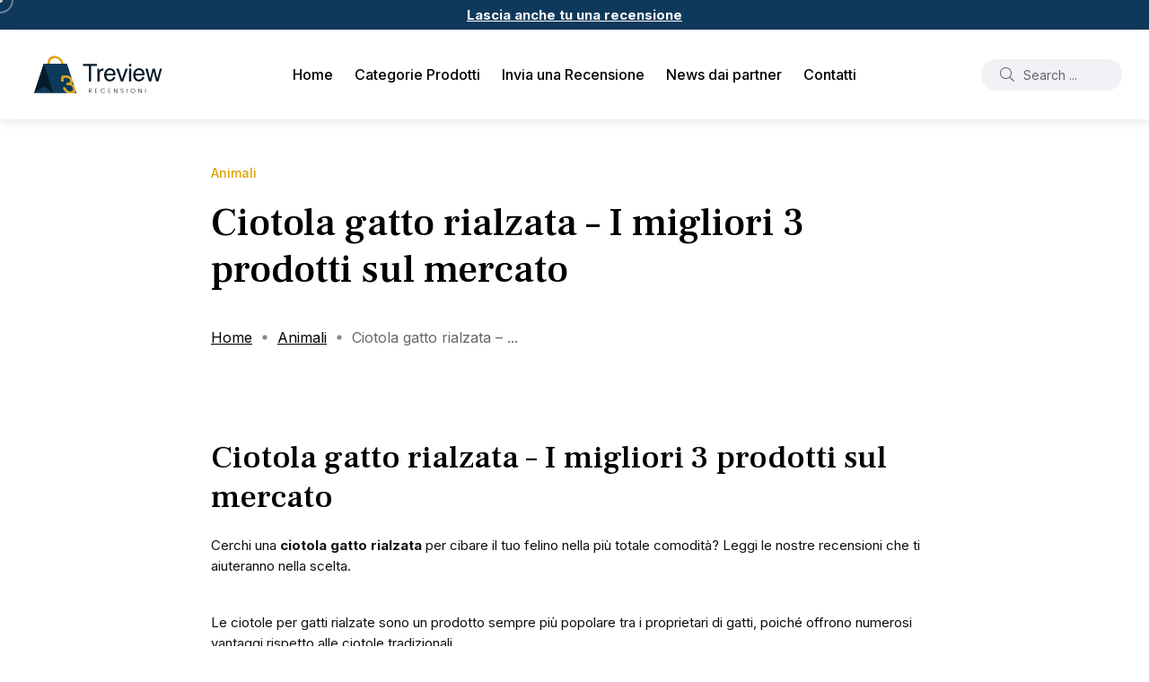

--- FILE ---
content_type: text/html; charset=UTF-8
request_url: https://treview.it/ciotola-gatto-rialzata-i-migliori-3-prodotti-sul-mercato/
body_size: 17003
content:
<!doctype html>
<html lang="it-IT">
<head>
    <meta charset="UTF-8">
    <meta name="viewport" content="width=device-width, initial-scale=1">
    <link rel="profile" href="https://gmpg.org/xfn/11">
    <meta name='robots' content='index, follow, max-image-preview:large, max-snippet:-1, max-video-preview:-1' />
<noscript><style>#backto-top{display:none;}</style></noscript>
	<!-- This site is optimized with the Yoast SEO plugin v26.5 - https://yoast.com/wordpress/plugins/seo/ -->
	<title>Ciotola gatto rialzata - I migliori 3 prodotti sul mercato</title>
	<meta name="description" content="Cerchi una ciotola gatto rialzata per cibare il tuo felino nella più totale comodità? Leggi le nostre recensioni per scegliere al meglio" />
	<link rel="canonical" href="https://treview.it/ciotola-gatto-rialzata-i-migliori-3-prodotti-sul-mercato/" />
	<meta property="og:locale" content="it_IT" />
	<meta property="og:type" content="article" />
	<meta property="og:title" content="Ciotola gatto rialzata - I migliori 3 prodotti sul mercato" />
	<meta property="og:description" content="Cerchi una ciotola gatto rialzata per cibare il tuo felino nella più totale comodità? Leggi le nostre recensioni per scegliere al meglio" />
	<meta property="og:url" content="https://treview.it/ciotola-gatto-rialzata-i-migliori-3-prodotti-sul-mercato/" />
	<meta property="og:site_name" content="Treview - Recensione prodotti" />
	<meta property="article:published_time" content="2023-03-20T20:42:29+00:00" />
	<meta property="og:image" content="https://treview.it/wp-content/uploads/2023/03/Ciotola-gatto-rialzata.jpg" />
	<meta property="og:image:width" content="1500" />
	<meta property="og:image:height" content="1335" />
	<meta property="og:image:type" content="image/jpeg" />
	<meta name="author" content="admin" />
	<meta name="twitter:card" content="summary_large_image" />
	<meta name="twitter:label1" content="Scritto da" />
	<meta name="twitter:data1" content="" />
	<meta name="twitter:label2" content="Tempo di lettura stimato" />
	<meta name="twitter:data2" content="8 minuti" />
	<script type="application/ld+json" class="yoast-schema-graph">{"@context":"https://schema.org","@graph":[{"@type":"Article","@id":"https://treview.it/ciotola-gatto-rialzata-i-migliori-3-prodotti-sul-mercato/#article","isPartOf":{"@id":"https://treview.it/ciotola-gatto-rialzata-i-migliori-3-prodotti-sul-mercato/"},"author":{"name":"admin","@id":"https://treview.it/#/schema/person/b4a057ce45e88dd5b698505fde4dd415"},"headline":"Ciotola gatto rialzata &#8211; I migliori 3 prodotti sul mercato","datePublished":"2023-03-20T20:42:29+00:00","mainEntityOfPage":{"@id":"https://treview.it/ciotola-gatto-rialzata-i-migliori-3-prodotti-sul-mercato/"},"wordCount":1189,"publisher":{"@id":"https://treview.it/#organization"},"image":{"@id":"https://treview.it/ciotola-gatto-rialzata-i-migliori-3-prodotti-sul-mercato/#primaryimage"},"thumbnailUrl":"https://treview.it/wp-content/uploads/2023/03/Ciotola-gatto-rialzata.jpg","articleSection":["Animali"],"inLanguage":"it-IT"},{"@type":"WebPage","@id":"https://treview.it/ciotola-gatto-rialzata-i-migliori-3-prodotti-sul-mercato/","url":"https://treview.it/ciotola-gatto-rialzata-i-migliori-3-prodotti-sul-mercato/","name":"Ciotola gatto rialzata - I migliori 3 prodotti sul mercato","isPartOf":{"@id":"https://treview.it/#website"},"primaryImageOfPage":{"@id":"https://treview.it/ciotola-gatto-rialzata-i-migliori-3-prodotti-sul-mercato/#primaryimage"},"image":{"@id":"https://treview.it/ciotola-gatto-rialzata-i-migliori-3-prodotti-sul-mercato/#primaryimage"},"thumbnailUrl":"https://treview.it/wp-content/uploads/2023/03/Ciotola-gatto-rialzata.jpg","datePublished":"2023-03-20T20:42:29+00:00","description":"Cerchi una ciotola gatto rialzata per cibare il tuo felino nella più totale comodità? Leggi le nostre recensioni per scegliere al meglio","breadcrumb":{"@id":"https://treview.it/ciotola-gatto-rialzata-i-migliori-3-prodotti-sul-mercato/#breadcrumb"},"inLanguage":"it-IT","potentialAction":[{"@type":"ReadAction","target":["https://treview.it/ciotola-gatto-rialzata-i-migliori-3-prodotti-sul-mercato/"]}]},{"@type":"ImageObject","inLanguage":"it-IT","@id":"https://treview.it/ciotola-gatto-rialzata-i-migliori-3-prodotti-sul-mercato/#primaryimage","url":"https://treview.it/wp-content/uploads/2023/03/Ciotola-gatto-rialzata.jpg","contentUrl":"https://treview.it/wp-content/uploads/2023/03/Ciotola-gatto-rialzata.jpg","width":1500,"height":1335,"caption":"Ciotola gatto rialzata"},{"@type":"BreadcrumbList","@id":"https://treview.it/ciotola-gatto-rialzata-i-migliori-3-prodotti-sul-mercato/#breadcrumb","itemListElement":[{"@type":"ListItem","position":1,"name":"Home","item":"https://treview.it/"},{"@type":"ListItem","position":2,"name":"Ciotola gatto rialzata &#8211; I migliori 3 prodotti sul mercato"}]},{"@type":"WebSite","@id":"https://treview.it/#website","url":"https://treview.it/","name":"Treview - Recensione prodotti","description":"3 recensioni per tutto","publisher":{"@id":"https://treview.it/#organization"},"alternateName":"3 recensioni per tutti i prodotti","potentialAction":[{"@type":"SearchAction","target":{"@type":"EntryPoint","urlTemplate":"https://treview.it/?s={search_term_string}"},"query-input":{"@type":"PropertyValueSpecification","valueRequired":true,"valueName":"search_term_string"}}],"inLanguage":"it-IT"},{"@type":"Organization","@id":"https://treview.it/#organization","name":"Treview - Recensione prodotti","alternateName":"3 recensioni per tutti i prodotti","url":"https://treview.it/","logo":{"@type":"ImageObject","inLanguage":"it-IT","@id":"https://treview.it/#/schema/logo/image/","url":"https://treview.it/wp-content/uploads/2022/12/trustpilot-vector-logo-03.svg","contentUrl":"https://treview.it/wp-content/uploads/2022/12/trustpilot-vector-logo-03.svg","width":989,"height":289,"caption":"Treview - Recensione prodotti"},"image":{"@id":"https://treview.it/#/schema/logo/image/"}},{"@type":"Person","@id":"https://treview.it/#/schema/person/b4a057ce45e88dd5b698505fde4dd415","name":"admin","image":{"@type":"ImageObject","inLanguage":"it-IT","@id":"https://treview.it/#/schema/person/image/","url":"https://secure.gravatar.com/avatar/06ceef20af5a9b4297ae470a7d5b0e7a76b6e54aa6a8bd1160429b436d992ebf?s=96&d=mm&r=g","contentUrl":"https://secure.gravatar.com/avatar/06ceef20af5a9b4297ae470a7d5b0e7a76b6e54aa6a8bd1160429b436d992ebf?s=96&d=mm&r=g","caption":"admin"},"sameAs":["https://treview.it"]}]}</script>
	<!-- / Yoast SEO plugin. -->


<link rel='dns-prefetch' href='//fonts.googleapis.com' />
<link rel='preconnect' href='https://fonts.gstatic.com' crossorigin />
<link rel="alternate" type="application/rss+xml" title="Treview - Recensione prodotti &raquo; Feed" href="https://treview.it/feed/" />
<link rel="alternate" title="oEmbed (JSON)" type="application/json+oembed" href="https://treview.it/wp-json/oembed/1.0/embed?url=https%3A%2F%2Ftreview.it%2Fciotola-gatto-rialzata-i-migliori-3-prodotti-sul-mercato%2F" />
<link rel="alternate" title="oEmbed (XML)" type="text/xml+oembed" href="https://treview.it/wp-json/oembed/1.0/embed?url=https%3A%2F%2Ftreview.it%2Fciotola-gatto-rialzata-i-migliori-3-prodotti-sul-mercato%2F&#038;format=xml" />
<style id='wp-img-auto-sizes-contain-inline-css' type='text/css'>
img:is([sizes=auto i],[sizes^="auto," i]){contain-intrinsic-size:3000px 1500px}
/*# sourceURL=wp-img-auto-sizes-contain-inline-css */
</style>
<link rel='stylesheet' id='formidable-css' href='https://treview.it/wp-content/plugins/formidable/css/formidableforms.css?ver=1271740' type='text/css' media='all' />
<link rel='stylesheet' id='themo-icons-css' href='https://treview.it/wp-content/plugins/th-widget-pack/assets/icons/icons.css?ver=2.2.1' type='text/css' media='all' />
<link rel='stylesheet' id='thmv-global-css' href='https://treview.it/wp-content/plugins/th-widget-pack/css/global.css?ver=1725372096' type='text/css' media='all' />
<style id='wp-emoji-styles-inline-css' type='text/css'>

	img.wp-smiley, img.emoji {
		display: inline !important;
		border: none !important;
		box-shadow: none !important;
		height: 1em !important;
		width: 1em !important;
		margin: 0 0.07em !important;
		vertical-align: -0.1em !important;
		background: none !important;
		padding: 0 !important;
	}
/*# sourceURL=wp-emoji-styles-inline-css */
</style>
<link rel='stylesheet' id='cmplz-general-css' href='https://treview.it/wp-content/plugins/complianz-gdpr/assets/css/cookieblocker.min.css?ver=1765056665' type='text/css' media='all' />
<link rel='stylesheet' id='thhf-style-css' href='https://treview.it/wp-content/plugins/th-widget-pack/header-footer/assets/css/header-footer-elementor.css?ver=2.2.1' type='text/css' media='all' />
<link rel='stylesheet' id='elementor-icons-css' href='https://treview.it/wp-content/plugins/elementor/assets/lib/eicons/css/elementor-icons.min.css?ver=5.44.0' type='text/css' media='all' />
<link rel='stylesheet' id='elementor-frontend-css' href='https://treview.it/wp-content/plugins/elementor/assets/css/frontend.min.css?ver=3.33.3' type='text/css' media='all' />
<link rel='stylesheet' id='elementor-post-5-css' href='https://treview.it/wp-content/uploads/elementor/css/post-5.css?ver=1767702471' type='text/css' media='all' />
<link rel='stylesheet' id='font-awesome-5-all-css' href='https://treview.it/wp-content/plugins/elementor/assets/lib/font-awesome/css/all.min.css?ver=3.33.3' type='text/css' media='all' />
<link rel='stylesheet' id='font-awesome-4-shim-css' href='https://treview.it/wp-content/plugins/elementor/assets/lib/font-awesome/css/v4-shims.min.css?ver=3.33.3' type='text/css' media='all' />
<link rel='stylesheet' id='parent-style-css' href='https://treview.it/wp-content/themes/blogar/style.css?ver=6.9' type='text/css' media='all' />
<link rel='stylesheet' id='blogar-child-style-css' href='https://treview.it/wp-content/themes/blogar-child/style.css?ver=6.9' type='text/css' media='all' />
<link rel='stylesheet' id='axil-fonts-css' href='https://fonts.googleapis.com/css?family=Red+Hat+Display%3A0%2C400%3B0%2C500%3B0%2C700%3B0%2C900%3B1%2C400%3B1%2C500%3B1%2C700%3B1%2C900&#038;subset=latin%2Clatin-ext&#038;ver=6.9' type='text/css' media='all' />
<link rel='stylesheet' id='slick-css' href='https://treview.it/wp-content/themes/blogar/assets/css/vendor/slick.css?ver=1.0.0' type='text/css' media='all' />
<link rel='stylesheet' id='slick-theme-css' href='https://treview.it/wp-content/themes/blogar/assets/css/vendor/slick-theme.css?ver=1.0.0' type='text/css' media='all' />
<link rel='stylesheet' id='font-awesome-css' href='https://treview.it/wp-content/themes/blogar/assets/css/vendor/font-awesome.css?ver=1.0.0' type='text/css' media='all' />
<link rel='stylesheet' id='bootstrap-css' href='https://treview.it/wp-content/themes/blogar/assets/css/vendor/bootstrap.min.css?ver=1.0.0' type='text/css' media='all' />
<link rel='stylesheet' id='axil-style-css' href='https://treview.it/wp-content/themes/blogar/assets/css/style.css?ver=1.0.0' type='text/css' media='all' />
<link rel='stylesheet' id='blogar-style-css' href='https://treview.it/wp-content/themes/blogar-child/style.css?ver=6.9' type='text/css' media='all' />
<link rel='stylesheet' id='axil-like-it-css' href='https://treview.it/wp-content/themes/blogar/assets/css/vendor/like-it.css?ver=1.0.0' type='text/css' media='all' />
<link rel='stylesheet' id='forget-about-shortcode-buttons-css' href='https://treview.it/wp-content/plugins/forget-about-shortcode-buttons/public/css/button-styles.css?ver=2.1.3' type='text/css' media='all' />
<link rel="preload" as="style" href="https://fonts.googleapis.com/css?family=Frank%20Ruhl%20Libre:300,400,500,600,700,800,900%7CInter:100,200,300,400,500,600,700,800,900&#038;display=swap&#038;ver=1677704669" /><link rel="stylesheet" href="https://fonts.googleapis.com/css?family=Frank%20Ruhl%20Libre:300,400,500,600,700,800,900%7CInter:100,200,300,400,500,600,700,800,900&#038;display=swap&#038;ver=1677704669" media="print" onload="this.media='all'"><noscript><link rel="stylesheet" href="https://fonts.googleapis.com/css?family=Frank%20Ruhl%20Libre:300,400,500,600,700,800,900%7CInter:100,200,300,400,500,600,700,800,900&#038;display=swap&#038;ver=1677704669" /></noscript><link rel='stylesheet' id='elementor-gf-roboto-css' href='https://fonts.googleapis.com/css?family=Roboto:100,100italic,200,200italic,300,300italic,400,400italic,500,500italic,600,600italic,700,700italic,800,800italic,900,900italic&#038;display=swap' type='text/css' media='all' />
<link rel='stylesheet' id='elementor-gf-robotoslab-css' href='https://fonts.googleapis.com/css?family=Roboto+Slab:100,100italic,200,200italic,300,300italic,400,400italic,500,500italic,600,600italic,700,700italic,800,800italic,900,900italic&#038;display=swap' type='text/css' media='all' />
<script type="text/javascript" src="https://treview.it/wp-includes/js/jquery/jquery.min.js?ver=3.7.1" id="jquery-core-js"></script>
<script type="text/javascript" src="https://treview.it/wp-includes/js/jquery/jquery-migrate.min.js?ver=3.4.1" id="jquery-migrate-js"></script>
<script type="text/javascript" src="https://treview.it/wp-content/plugins/elementor/assets/lib/font-awesome/js/v4-shims.min.js?ver=3.33.3" id="font-awesome-4-shim-js"></script>
<script type="text/javascript" src="https://treview.it/wp-content/themes/blogar/assets/js/vendor/slick.min.js?ver=1.0.0" id="slick-js"></script>
<link rel="https://api.w.org/" href="https://treview.it/wp-json/" /><link rel="alternate" title="JSON" type="application/json" href="https://treview.it/wp-json/wp/v2/posts/3562" /><link rel="EditURI" type="application/rsd+xml" title="RSD" href="https://treview.it/xmlrpc.php?rsd" />
<meta name="generator" content="WordPress 6.9" />
<link rel='shortlink' href='https://treview.it/?p=3562' />
<meta name="generator" content="Redux 4.5.9" /><!-- HFCM by 99 Robots - Snippet # 1: Analytics -->
<!-- Google tag (gtag.js) -->
<script async src="https://www.googletagmanager.com/gtag/js?id=G-G89XN9F7FH"></script>
<script>
  window.dataLayer = window.dataLayer || [];
  function gtag(){dataLayer.push(arguments);}
  gtag('js', new Date());

  gtag('config', 'G-G89XN9F7FH');
</script>
<!-- /end HFCM by 99 Robots -->
<!-- HFCM by 99 Robots - Snippet # 2: Lascia una recensione -->
<script>
jQuery(document).ready(function(){
	
 //jQuery(".header-search").before('<u><a style="text-align: center; width: 100%; display: block; margin-bottom: 7px; font-weight: 500; color: #0e395b;" href="lascia-una-recensione">Lascia una recensione</a></u>');
 
	jQuery('.axil-header').before('<div bis_skin_checked="1" class="recensione"><a href="lascia-una-recensione">Lascia anche tu una recensione</a></div>').fadeIn()
	
});
</script>
<!-- /end HFCM by 99 Robots -->
<!-- HFCM by 99 Robots - Snippet # 3: Bing -->
<meta name="msvalidate.01" content="753D43BB0CCE65FFA57EB4F16774C127" />
<!-- /end HFCM by 99 Robots -->
<!-- HFCM by 99 Robots - Snippet # 4: Custom JS -->
<script>
jQuery(document).ready(function($) {

    $('p').filter(function() {
        return $(this).html().trim() === '&nbsp;';
    }).remove();
	
    // Seleziona tutti gli elementi che contengono testo
    $('body :not(script)').contents().filter(function() {
        // Filtra solo i nodi di testo che contengono **
        return this.nodeType === 3 && /\*\*(.*?)\*\*/.test(this.nodeValue);
    }).each(function() {
        // Sostituisci il testo con un nuovo elemento in grassetto
        $(this).replaceWith(function() {
            return this.nodeValue.replace(/\*\*(.*?)\*\*/g, '<strong>$1</strong>');
        });
    });


});
</script>
<!-- /end HFCM by 99 Robots -->
<!-- HFCM by 99 Robots - Snippet # 5: Clickrank -->
<script>
var clickRankAi = document.createElement("script");
clickRankAi.src = "https://js.clickrank.ai/seo/0b074864-437f-406a-a6d4-bc739fb68d74/script?" + new Date().getTime();
clickRankAi.async = true;
document.head.appendChild(clickRankAi);
</script>
<!-- /end HFCM by 99 Robots -->
<script>
	function expand(param) {
		param.style.display = (param.style.display == "none") ? "block" : "none";
	}
	function read_toggle(id, more, less) {
		el = document.getElementById("readlink" + id);
		el.innerHTML = (el.innerHTML == more) ? less : more;
		expand(document.getElementById("read" + id));
	}
	</script><style>/* CSS added by WP Meta and Date Remover*/.entry-meta {display:none !important;}
	.home .entry-meta { display: none; }
	.entry-footer {display:none !important;}
	.home .entry-footer { display: none; }</style>			<style>.cmplz-hidden {
					display: none !important;
				}</style>        <!--Customizer CSS-->
        <style type="text/css">

            body, p, ul, ol, ol li { color :#0f0f0f; }                                                                                                                                                                        :root { --color-primary:#123351; }            :root { --color-secondary:#e0a000; }            :root { --color-secondary-alt:#e0a000; }                                                                                                                                    
        </style>
        <meta name="generator" content="Elementor 3.33.3; features: additional_custom_breakpoints; settings: css_print_method-external, google_font-enabled, font_display-swap">
			<style>
				.e-con.e-parent:nth-of-type(n+4):not(.e-lazyloaded):not(.e-no-lazyload),
				.e-con.e-parent:nth-of-type(n+4):not(.e-lazyloaded):not(.e-no-lazyload) * {
					background-image: none !important;
				}
				@media screen and (max-height: 1024px) {
					.e-con.e-parent:nth-of-type(n+3):not(.e-lazyloaded):not(.e-no-lazyload),
					.e-con.e-parent:nth-of-type(n+3):not(.e-lazyloaded):not(.e-no-lazyload) * {
						background-image: none !important;
					}
				}
				@media screen and (max-height: 640px) {
					.e-con.e-parent:nth-of-type(n+2):not(.e-lazyloaded):not(.e-no-lazyload),
					.e-con.e-parent:nth-of-type(n+2):not(.e-lazyloaded):not(.e-no-lazyload) * {
						background-image: none !important;
					}
				}
			</style>
			<link rel="icon" href="https://treview.it/wp-content/uploads/2023/01/cropped-favicon-32x32.png" sizes="32x32" />
<link rel="icon" href="https://treview.it/wp-content/uploads/2023/01/cropped-favicon-192x192.png" sizes="192x192" />
<link rel="apple-touch-icon" href="https://treview.it/wp-content/uploads/2023/01/cropped-favicon-180x180.png" />
<meta name="msapplication-TileImage" content="https://treview.it/wp-content/uploads/2023/01/cropped-favicon-270x270.png" />
<style type="text/css">

*[id^='readlink'] {
 font-weight: normal;
 color: #000000;
 background: #ffffff;
 padding: 0px;
 border-bottom: 0px solid #000000;
 -webkit-box-shadow: none !important;
 box-shadow: none !important;
 -webkit-transition: none !important;
}

*[id^='readlink']:hover {
 font-weight: normal;
 color: #191919;
 padding: 0px;
 border-bottom: 0px solid #000000;
}

*[id^='readlink']:focus {
 outline: none;
 color: #000000;
}

</style>
		<style type="text/css" id="wp-custom-css">
			.axil-tab-button, .post-meta-wrapper {
	display:none;
}
.post-single-wrapper a {
	text-decoration:underline;
}
.content-block.modern-post-style .post-thumbnail a img {
    transition: 0.5s;
    height: 320px;
    background-color: #fff;
    object-position: center;
}
div:not(#bianco) .content-block.modern-post-style {
    border: 2px solid #f0f2f7;
}
#bianco .content-block.modern-post-style {
    border: 2px solid #fff;
	background: #fff;
}
#bianco .content-block.modern-post-style .post-thumbnail::before {
    filter: brightness(2);
}
.axil-post-details .post-thumbnail img, .entry-content .post-thumbnail img {
    border-radius: 10px;
    max-height: 400px;
    object-fit: contain;
    filter: brightness(0.97);
    background-color: #fff;
    padding: 20px;
}
.axil-header .logo a img {
    max-height: unset!important;
}
.content-block.post-grid .post-thumbnail a img {
    height: 570px;
    background-color: #fff;
}

.arrow-between-side .slide-arrow {
    opacity: 1!important;
	background-color: #fff;
}
a.like-button {
    font-size: 13px;
}

.mainmenu-nav ul.mainmenu > li > a {
    color: #000000!important;
}

.header .col-lg-3 {
	flex: 0 0 15%!important;
  max-width: 15%!important;
}
.header .col-xl-6 {
	flex: 0 0 70%!important;
  max-width: 70%!important;
}

@media (max-width: 1200px) {
	.header .col-lg-3 {
	flex: 0 0 45%!important;
  max-width: 45%!important;
}
.header .col-xl-6 {
	flex: 0 0 0%!important;
  max-width: 0%!important;
}
}


.recensione {
    background-color: #0e395b;
    padding: 5px;
    text-align: center;
}
.recensione a {
    color: #fff;
    text-decoration: underline;
    font-weight: 700;
}
.fasc-button {
    background-color: #123351!important;
    color: #e0a003!important;
    text-transform: uppercase;
    font-weight: 600;
    font-size: 16px;
    padding: 15px 30px;
    border-radius: 15px;
    border: 3px solid #e0a003!important;
    text-decoration: none!important;
}

.copyright-area .col-xl-9, .copyright-area .col-xl-3 {
	width: 100%!important;
	min-width: 100%!important;
}
.copyright-area .copyright-right p {
    text-align: left!important;
    padding: 10px 0px;
}
.cmplz-manage-consent {
	width: 180px
}
.axil-header.header-sticky.sticky {
    z-index: 99;
}

/* prodotto */
.woocommerce .single-product {
    padding: 20px;
    border: 2px dashed #123351;
    border-radius: 10px;
	  display: flex;
}
.woocommerce div.product form.cart .button {
    vertical-align: middle;
    float: left;
    background-color: #e0a003!important;
    color: #123351!important;
    text-transform: uppercase;
    font-weight: 600;
    font-size: 16px;
    padding: 10px 30px;
    border-radius: 15px;
    border: 3px solid #e0a003!important;
    text-decoration: none!important;
}
Price-amount.amount {
    color: #123351!important;
}
.woocommerce-product-gallery img {
    padding: 20px;
    border-radius: 6px;
    filter: brightness(0.98);
    background-color: #fff;
}
.description_tab, .product-meta {
	display:none!important
}
.woocommerce p {
    margin-bottom: 0px!important;
}
.woocommerce div.product .woocommerce-tabs {
    padding: 0px!important;
}
.woocommerce div.product div.images {
    width: 35%;
}
.woocommerce div.product div.summary {
    width: 60%;
}
.woocommerce div.product.has-post-thumbnail div.summary {
    margin-top: 0;
    margin-bottom: 0px!important;
}
.woocommerce div.product .summary form.cart {
    margin-bottom: 0px!important;
    border-bottom: none!important;
    padding-bottom: 0px!important;
}
.page-content, .entry-content, .entry-summary, .woocommerce div.product div.images, .woocommerce div.product div.images .woocommerce-product-gallery__image:first-child {
    margin: 0px!important;
}
.woocommerce div.product .product_title.entry-title {
    margin-bottom: 5px!important;
}
.woocommerce-product-details__short-description {
    margin-top: 18px;
    margin-bottom: 0px;
}
.woocommerce div.product p.price {
    margin-bottom: 12px!important;
}		</style>
		<style id="axil_options-dynamic-css" title="dynamic-css" class="redux-options-output">.logo img{height:60px;}h1, .h1{font-family:"Frank Ruhl Libre";font-weight:500;font-style:normal;}h2, .h2{font-family:"Frank Ruhl Libre";font-weight:500;font-style:normal;}h3, .h3{font-family:"Frank Ruhl Libre";font-weight:500;font-style:normal;}h4, .h4{font-family:"Frank Ruhl Libre";font-weight:500;font-style:normal;}h5, .h5{font-family:"Frank Ruhl Libre";font-weight:500;font-style:normal;}h6, .h6{font-family:"Frank Ruhl Libre";font-weight:500;font-style:normal;}body, p, .b1{font-family:Inter;line-height:23px;font-weight:400;font-style:normal;font-size:15px;}.b2{font-family:Inter;font-weight:400;font-style:normal;}.b3{font-family:Inter;font-weight:normal;font-style:normal;}.b4{font-family:Inter;font-weight:normal;font-style:normal;}</style><style id="kirki-inline-styles"></style></head>

<body class="wp-singular post-template-default single single-post postid-3562 single-format-standard wp-embed-responsive wp-theme-blogar wp-child-theme-blogar-child ehf-template-blogar ehf-stylesheet-blogar-child post-ciotola-gatto-rialzata-i-migliori-3-prodotti-sul-mercato active-scroll-to-top  header-sticky-active header-with-search elementor-default elementor-kit-5">
        <div class="mouse-cursor cursor-outer"></div>
        <div class="mouse-cursor cursor-inner"></div>
    <div class="main-content">
<!-- Start Header -->
<header class="header axil-header header-style-1 header-light header-with-shadow  header-sticky   ">
    <div class="header-wrap">
        <div class="row justify-content-between align-items-center">
            <div class="col-xl-2 col-lg-3 col-md-3 col-sm-6 col-6">
                <div class="logo">
                                            <a href="https://treview.it/"
                           title="Treview - Recensione prodotti" rel="home">

                            
                                                                    <img class="dark-logo" src="https://treview.it/wp-content/uploads/2022/12/trustpilot-vector-logo-03.svg" alt="Treview - Recensione prodotti">
                                                                                                    <img class="light-logo" src="https://treview.it/wp-content/uploads/2022/12/trustpilot-vector-logo-03.svg" alt="Treview - Recensione prodotti">
                                
                            
                        </a>
                    
                </div> <!-- End Logo-->
            </div>

            <div class="axil-mainmenu-withbar col-md-3 col-sm-3 col-3 col-xl-6">
                <div class="mainmenu-wrapper d-none d-xl-block">
                    <!-- Start Mainmanu Nav -->
                    <nav class="mainmenu-nav d-none d-lg-block"><ul id="main-menu" class="mainmenu"><li id="menu-item-578" class="menu-item menu-item-type-custom menu-item-object-custom menu-item-home menu-item-578 axil-post-type-post"><a href="https://treview.it/">Home</a></li>
<li id="menu-item-2887" class="menu-item menu-item-type-custom menu-item-object-custom menu-item-has-children menu-item-2887 axil-post-type-post has-dropdown"><a href="#">Categorie Prodotti</a>
<ul class="axil-submenu">
	<li id="menu-item-1359" class="menu-item menu-item-type-taxonomy menu-item-object-category current-post-ancestor current-menu-parent current-post-parent menu-item-1359 axil-post-type-post is-active "><a href="https://treview.it/animali/">Animali</a></li>
	<li id="menu-item-1436" class="menu-item menu-item-type-taxonomy menu-item-object-category menu-item-1436 axil-post-type-post"><a href="https://treview.it/bambini/">Bambini</a></li>
	<li id="menu-item-749" class="menu-item menu-item-type-taxonomy menu-item-object-category menu-item-749 axil-post-type-post"><a href="https://treview.it/bellezza/">Bellezza</a></li>
	<li id="menu-item-800" class="menu-item menu-item-type-taxonomy menu-item-object-category menu-item-800 axil-post-type-post"><a href="https://treview.it/casa/">Casa</a></li>
	<li id="menu-item-748" class="menu-item menu-item-type-taxonomy menu-item-object-category menu-item-748 axil-post-type-post"><a href="https://treview.it/grandi-elettrodomestici/">Elettrodomestici</a></li>
	<li id="menu-item-831" class="menu-item menu-item-type-taxonomy menu-item-object-category menu-item-831 axil-post-type-post"><a href="https://treview.it/elettronica/">Elettronica</a></li>
	<li id="menu-item-2883" class="menu-item menu-item-type-taxonomy menu-item-object-category menu-item-2883 axil-post-type-post"><a href="https://treview.it/giardino-e-giardinaggio/">Giardino</a></li>
	<li id="menu-item-2884" class="menu-item menu-item-type-taxonomy menu-item-object-category menu-item-2884 axil-post-type-post"><a href="https://treview.it/libri/">Libri</a></li>
	<li id="menu-item-2885" class="menu-item menu-item-type-taxonomy menu-item-object-category menu-item-2885 axil-post-type-post"><a href="https://treview.it/sport/">Sport</a></li>
	<li id="menu-item-2886" class="menu-item menu-item-type-taxonomy menu-item-object-category menu-item-2886 axil-post-type-post"><a href="https://treview.it/ufficio/">Ufficio</a></li>
</ul>
</li>
<li id="menu-item-2888" class="menu-item menu-item-type-custom menu-item-object-custom menu-item-2888 axil-post-type-post"><a href="https://treview.it/lascia-una-recensione/">Invia una Recensione</a></li>
<li id="menu-item-5614" class="menu-item menu-item-type-custom menu-item-object-custom menu-item-has-children menu-item-5614 axil-post-type-post has-dropdown"><a href="#">News dai partner</a>
<ul class="axil-submenu">
	<li id="menu-item-5615" class="menu-item menu-item-type-taxonomy menu-item-object-category menu-item-5615 axil-post-type-post"><a href="https://treview.it/b-design/">B Design</a></li>
	<li id="menu-item-5617" class="menu-item menu-item-type-taxonomy menu-item-object-category menu-item-5617 axil-post-type-post"><a href="https://treview.it/la-spesa-senza-glutine/">La spesa senza glutine</a></li>
	<li id="menu-item-5618" class="menu-item menu-item-type-taxonomy menu-item-object-category menu-item-5618 axil-post-type-post"><a href="https://treview.it/maremma-chic/">Maremma Chic</a></li>
	<li id="menu-item-5616" class="menu-item menu-item-type-taxonomy menu-item-object-category menu-item-5616 axil-post-type-post"><a href="https://treview.it/casagori/">Casagori</a></li>
	<li id="menu-item-5619" class="menu-item menu-item-type-taxonomy menu-item-object-category menu-item-5619 axil-post-type-post"><a href="https://treview.it/ore-utensili/">Ore Utensili</a></li>
	<li id="menu-item-5620" class="menu-item menu-item-type-taxonomy menu-item-object-category menu-item-5620 axil-post-type-post"><a href="https://treview.it/wine-emotion/">Wine Emotion</a></li>
</ul>
</li>
<li id="menu-item-2901" class="menu-item menu-item-type-post_type menu-item-object-page menu-item-2901 axil-post-type-post"><a href="https://treview.it/contatti/">Contatti</a></li>
</ul></nav>                    <!-- End Mainmanu Nav -->
                </div>
                <!-- Start Hamburger Menu  -->
                <div class="hamburger-menu d-block d-xl-none text-right">
                    <div class="hamburger-inner">
                        <div class="icon"><i class="fal fa-bars"></i></div>
                    </div>
                </div>
                <!-- End Hamburger Menu  -->
            </div>


            <div class="d-none d-sm-block col-lg-3 col-md-3 col-sm-3 col-3">
                <div class="header-search text-right d-flex align-items-center justify-content-end">
                    
                    <form  id="header-search-1"  action="https://treview.it/" method="GET" class="blog-search">
                        <div class="axil-search form-group">
                            <button type="submit" class="search-button"><i class="fal fa-search"></i></button>
                            <input type="text"  name="s"  class="form-control" placeholder="Search ..." value=""/>
                        </div>
                    </form>
                                                                            </div>
            </div>
            <div class="mobile-search-wrapper d-block d-sm-none col-lg-3 col-md-3 col-sm-3 col-3">
                <div class="header-search text-right d-flex align-items-center justify-content-end">
                                        <div class="search-mobile-icon">
                        <button><i class="fal fa-search"></i></button>
                    </div>
                    <form  id="header-search-1"  action="https://treview.it/" method="GET" class="blog-search large-mobile-blog-search">
                        <div class="axil-search-mobile form-group">
                            <button type="submit" class="search-button"><i class="fal fa-search"></i></button>
                            <input type="text"  name="s"  class="form-control" placeholder="Search ..." value=""/>
                        </div>
                    </form>
                                                                            </div>
            </div>

        </div>
    </div>
</header>
<!-- Start Header -->
<!-- Start Mobile Menu Area  -->
<div class="popup-mobilemenu-area">
    <div class="inner">
        <div class="mobile-menu-top">
            <div class="logo">
                                    <a href="https://treview.it/" title="Treview - Recensione prodotti" rel="home" >

                        
                             
                                <img class="dark-logo" src="https://treview.it/wp-content/uploads/2022/12/trustpilot-vector-logo-03.svg" alt="Treview - Recensione prodotti">
                                                         
                                <img class="light-logo" src="https://treview.it/wp-content/uploads/2022/12/trustpilot-vector-logo-03.svg" alt="Treview - Recensione prodotti">
                                                        
                        
                    </a>
                            </div>
            <div class="mobile-close">
                <div class="icon">
                    <i class="fal fa-times"></i>
                </div>
            </div>
        </div>
        <nav class="menu-item"><ul id="mobile-menu" class="mainmenu-item"><li class="menu-item menu-item-type-custom menu-item-object-custom menu-item-home menu-item-578 axil-post-type-post"><a href="https://treview.it/">Home</a></li>
<li class="menu-item menu-item-type-custom menu-item-object-custom menu-item-has-children menu-item-2887 axil-post-type-post has-children"><a href="#">Categorie Prodotti</a>
<ul class="submenu">
	<li class="menu-item menu-item-type-taxonomy menu-item-object-category current-post-ancestor current-menu-parent current-post-parent menu-item-1359 axil-post-type-post is-active "><a href="https://treview.it/animali/">Animali</a></li>
	<li class="menu-item menu-item-type-taxonomy menu-item-object-category menu-item-1436 axil-post-type-post"><a href="https://treview.it/bambini/">Bambini</a></li>
	<li class="menu-item menu-item-type-taxonomy menu-item-object-category menu-item-749 axil-post-type-post"><a href="https://treview.it/bellezza/">Bellezza</a></li>
	<li class="menu-item menu-item-type-taxonomy menu-item-object-category menu-item-800 axil-post-type-post"><a href="https://treview.it/casa/">Casa</a></li>
	<li class="menu-item menu-item-type-taxonomy menu-item-object-category menu-item-748 axil-post-type-post"><a href="https://treview.it/grandi-elettrodomestici/">Elettrodomestici</a></li>
	<li class="menu-item menu-item-type-taxonomy menu-item-object-category menu-item-831 axil-post-type-post"><a href="https://treview.it/elettronica/">Elettronica</a></li>
	<li class="menu-item menu-item-type-taxonomy menu-item-object-category menu-item-2883 axil-post-type-post"><a href="https://treview.it/giardino-e-giardinaggio/">Giardino</a></li>
	<li class="menu-item menu-item-type-taxonomy menu-item-object-category menu-item-2884 axil-post-type-post"><a href="https://treview.it/libri/">Libri</a></li>
	<li class="menu-item menu-item-type-taxonomy menu-item-object-category menu-item-2885 axil-post-type-post"><a href="https://treview.it/sport/">Sport</a></li>
	<li class="menu-item menu-item-type-taxonomy menu-item-object-category menu-item-2886 axil-post-type-post"><a href="https://treview.it/ufficio/">Ufficio</a></li>
</ul>
</li>
<li class="menu-item menu-item-type-custom menu-item-object-custom menu-item-2888 axil-post-type-post"><a href="https://treview.it/lascia-una-recensione/">Invia una Recensione</a></li>
<li class="menu-item menu-item-type-custom menu-item-object-custom menu-item-has-children menu-item-5614 axil-post-type-post has-children"><a href="#">News dai partner</a>
<ul class="submenu">
	<li class="menu-item menu-item-type-taxonomy menu-item-object-category menu-item-5615 axil-post-type-post"><a href="https://treview.it/b-design/">B Design</a></li>
	<li class="menu-item menu-item-type-taxonomy menu-item-object-category menu-item-5617 axil-post-type-post"><a href="https://treview.it/la-spesa-senza-glutine/">La spesa senza glutine</a></li>
	<li class="menu-item menu-item-type-taxonomy menu-item-object-category menu-item-5618 axil-post-type-post"><a href="https://treview.it/maremma-chic/">Maremma Chic</a></li>
	<li class="menu-item menu-item-type-taxonomy menu-item-object-category menu-item-5616 axil-post-type-post"><a href="https://treview.it/casagori/">Casagori</a></li>
	<li class="menu-item menu-item-type-taxonomy menu-item-object-category menu-item-5619 axil-post-type-post"><a href="https://treview.it/ore-utensili/">Ore Utensili</a></li>
	<li class="menu-item menu-item-type-taxonomy menu-item-object-category menu-item-5620 axil-post-type-post"><a href="https://treview.it/wine-emotion/">Wine Emotion</a></li>
</ul>
</li>
<li class="menu-item menu-item-type-post_type menu-item-object-page menu-item-2901 axil-post-type-post"><a href="https://treview.it/contatti/">Contatti</a></li>
</ul></nav>    </div>
</div>
<!-- End Mobile Menu Area  --><!-- Start Page Wrapper -->
<div class="main-wrapper">



<!-- Start Blog Details Area  -->
<div class="post-single-wrapper axil-section-gap bg-color-white">
    <div class="container">
        <div class="row">
                        <div class="col-lg-8 offset-lg-2">

                                    <!-- Start Banner Area -->
                    <div class="banner banner-single-post post-formate post-video axil-section-gapBottom">
                        <!-- Start Single Slide  -->
                        <div class="content-block">
                            <!-- Start Post Content  -->
                            <div class="post-content">

                                                                                <div class="post-cat">
                <div class="post-cat-list">
                                                <a class="hover-flip-item-wrapper" href="https://treview.it/animali/">
                                <span class="hover-flip-item"><span data-text="Animali">Animali</span></span>
                            </a>                 </div>
            </div>
                                            
                                                                    <h1 class="title">Ciotola gatto rialzata &#8211; I migliori 3 prodotti sul mercato</h1>
                                
                                <!-- Post Meta  -->
                                <div class="post-meta-wrapper">
                                    
        <div class="post-meta">
                        <div class="content">
                                <ul class="post-meta-list">
                                            <li class="post-meta-date"></li>
                                                                                    <li class="post-meta-reading-time">6 min read</li>
                                                                            </ul>
            </div>
        </div>
    
                                    <ul class="social-share-transparent justify-content-end"><li><a href="https://www.facebook.com/sharer/sharer.php?u=https://treview.it/ciotola-gatto-rialzata-i-migliori-3-prodotti-sul-mercato/" target="_blank" class="aw-facebook"><i class="fab fa-facebook-f"></i></a></li><li><a href="https://twitter.com/share?https://treview.it/ciotola-gatto-rialzata-i-migliori-3-prodotti-sul-mercato/&#038;text=Ciotola%20gatto%20rialzata%20&#8211;%20I%20migliori%203%20prodotti%20sul%20mercato" target="_blank" class="aw-twitter"><i class="fab fa-twitter"></i></a></li><li><a href="http://www.linkedin.com/shareArticle?url=https://treview.it/ciotola-gatto-rialzata-i-migliori-3-prodotti-sul-mercato/&#038;title=Ciotola%20gatto%20rialzata%20&#8211;%20I%20migliori%203%20prodotti%20sul%20mercato" target="_blank" class="aw-linkdin"><i class="fab fa-linkedin-in"></i></a></li><li><button class="axilcopyLink" title="Copy Link" data-link="https://treview.it/ciotola-gatto-rialzata-i-migliori-3-prodotti-sul-mercato/"><i class="fas fa-link"></i></button></li></ul>
                                </div>
                            </div>
                            <!-- End Post Content  -->
                        </div>
                        <!-- End Single Slide  -->
                                                    <!-- End Banner Area -->
                            <div class="breadcrumb-wrapper">
                                <!-- End Single Slide  -->
                                <ul id="breadcrumbs" class="axil-breadcrumb liststyle d-flex"><li class="item-home"><a class="bread-link bread-home" href="https://treview.it" title="Home">Home</a></li><li class="separator separator-home">  </li><li class="item-cat"><a href="https://treview.it/animali/">Animali</a></li><li class="separator">  </li><li class="item-current item-3562"><span class="bread-current bread-3562" title="Ciotola gatto rialzata &#8211; I migliori 3 prodotti sul mercato">Ciotola gatto rialzata &#8211; ...</span></li></ul>                            </div>
                                            </div>
                    <!-- End Banner Area -->
                
                <div class="axil-post-details">

                                                    <div class="post-thumbnail mb--60 position-relative  wp-block-image alignwide">
                                                                    </div>
                                                <div class="axil-post-details-content">
                                                <div style="text-align:center"></div><h2>Ciotola gatto rialzata &#8211; I migliori 3 prodotti sul mercato</h2>
<p>Cerchi una <strong>ciotola gatto rialzata</strong> per cibare il tuo felino nella più totale comodità? Leggi le nostre recensioni che ti aiuteranno nella scelta.</p>
<p><span style="font-weight: 400;">Le ciotole per gatti rialzate sono un prodotto sempre più popolare tra i proprietari di gatti, poiché offrono numerosi vantaggi rispetto alle ciotole tradizionali. </span></p>
<p><span style="font-weight: 400;">In particolare, le ciotole rialzate sono progettate per migliorare la postura del gatto durante l&#8217;alimentazione, riducendo lo stress sul collo e sulle articolazioni. </span></p>
<p><span style="font-weight: 400;">Ciò significa che i gatti possono mangiare in modo più confortevole e sicuro, senza correre il rischio di sviluppare problemi di salute a lungo termine.</span></p>
<p><span style="font-weight: 400;">Una delle caratteristiche principali delle ciotole per gatti rialzate è l&#8217;inclinazione regolabile, che permette di scegliere l&#8217;angolo di inclinazione adatto alle esigenze del gatto. </span></p>
<p><span style="font-weight: 400;">Questo design consente di alleviare la pressione sul collo del gatto durante l&#8217;alimentazione e di prevenire il vomito, soprattutto per i gatti golosi che mangiano troppo velocemente. Inoltre, le ciotole rialzate possono essere utilizzate sia per il cibo che per l&#8217;acqua, offrendo una soluzione pratica e conveniente per l&#8217;organizzazione del pasto del gatto.</span></p>
<p><span style="font-weight: 400;">Le ciotole per gatti rialzate sono anche dotate di una base antiscivolo, che garantisce la stabilità della ciotola e previene il ribaltamento, anche se il gatto è particolarmente attivo o gioca vicino alla ciotola. </span></p>
<p><span style="font-weight: 400;">Inoltre, le ciotole rialzate sono facili da pulire e igieniche, poiché il materiale utilizzato per la loro realizzazione è spesso resistente alle macchie e ai graffi.</span></p>
<p><span style="font-weight: 400;">In generale, le ciotole per gatti rialzate sono un&#8217;ottima scelta per i proprietari di gatti che desiderano garantire una postura corretta durante l&#8217;alimentazione del proprio animale. </span></p>
<p><span style="font-weight: 400;">Grazie alla loro inclinazione regolabile, alla base antiscivolo e al materiale resistente, le ciotole rialzate rappresentano una soluzione pratica e sicura per i gatti di tutte le taglie. Inoltre, molti produttori offrono garanzie di qualità e sostituzione, che garantiscono la soddisfazione del cliente e la durata del prodotto nel tempo.</span></p>
<h3><span style="font-weight: 400;">Ciotola Gatti Rialzata,3 in 1 Doppio Gatto Ciotola with Automatic Water Dispenser,15°Inclinate Ciotole per Gatti,Prevenire Il Trabocco,Adatto a Gatti e Cuccioli (Grigio)</span></h3>
<p><img fetchpriority="high" decoding="async" class="aligncenter size-medium wp-image-3563" src="https://treview.it/wp-content/uploads/2023/03/Ciotola-Gatti-Rialzata3-in-1-Doppio-Gatto-Ciotola-with-Automatic-Water-Dispenser15°Inclinate-Ciotole-per-GattiPrevenire-Il-Trabocco-300x267.jpg" alt="Ciotola Gatti Rialzata,3 in 1 Doppio Gatto Ciotola with Automatic Water Dispenser,15°Inclinate Ciotole per Gatti,Prevenire Il Trabocco" width="300" height="267" srcset="https://treview.it/wp-content/uploads/2023/03/Ciotola-Gatti-Rialzata3-in-1-Doppio-Gatto-Ciotola-with-Automatic-Water-Dispenser15°Inclinate-Ciotole-per-GattiPrevenire-Il-Trabocco-300x267.jpg 300w, https://treview.it/wp-content/uploads/2023/03/Ciotola-Gatti-Rialzata3-in-1-Doppio-Gatto-Ciotola-with-Automatic-Water-Dispenser15°Inclinate-Ciotole-per-GattiPrevenire-Il-Trabocco-1024x911.jpg 1024w, https://treview.it/wp-content/uploads/2023/03/Ciotola-Gatti-Rialzata3-in-1-Doppio-Gatto-Ciotola-with-Automatic-Water-Dispenser15°Inclinate-Ciotole-per-GattiPrevenire-Il-Trabocco-768x684.jpg 768w, https://treview.it/wp-content/uploads/2023/03/Ciotola-Gatti-Rialzata3-in-1-Doppio-Gatto-Ciotola-with-Automatic-Water-Dispenser15°Inclinate-Ciotole-per-GattiPrevenire-Il-Trabocco-600x534.jpg 600w, https://treview.it/wp-content/uploads/2023/03/Ciotola-Gatti-Rialzata3-in-1-Doppio-Gatto-Ciotola-with-Automatic-Water-Dispenser15°Inclinate-Ciotole-per-GattiPrevenire-Il-Trabocco.jpg 1500w" sizes="(max-width: 300px) 100vw, 300px" /></p>
<p><span style="font-weight: 400;">Ho acquistato la ciotola per gatti rialzata con dispensatore automatico d&#8217;acqua e devo dire che sono molto soddisfatta del prodotto. </span></p>
<p><span style="font-weight: 400;">La ciotola è realizzata con materiali di alta qualità, insapore e non tossico per la salute del mio gatto. La ciotola è staccabile, quindi è molto facile da pulire e mantenere igienica per il mio animale domestico.</span></p>
<p><span style="font-weight: 400;">L&#8217;angolazione della ciotola a 15° è perfetta per proteggere la colonna cervicale del mio gatto e aiutarlo a mangiare più facilmente e promuovere la salute del suo sistema digerente. </span></p>
<p><span style="font-weight: 400;">Inoltre, la ciotola è dotata di una doppia ciotola, che può essere ruotata di 360° per regolare l&#8217;angolo, offrendo un&#8217;esperienza culinaria più confortevole per gli animali domestici.</span></p>
<p><span style="font-weight: 400;">La ciotola per gatti ha anche un design di separazione asciutto e umido per soddisfare le diverse esigenze alimentari del mio animale domestico. Il design speciale dell&#8217;uscita dell&#8217;acqua consente di immagazzinare automaticamente l&#8217;acqua e controllare efficacemente il livello dell&#8217;acqua. </span></p>
<p><span style="font-weight: 400;">La base a forma di fiore nella parte inferiore della ciotola antiscivolo per animali può impedire efficacemente agli animali domestici di far scorrere la ciotola del cibo per gatti a sinistra e a destra quando mangiano.</span></p>
<p><span style="font-weight: 400;">Inoltre, la ciotola è dotata di due valvole di uscita della bottiglia d&#8217;acqua per prolungare il tempo di bere. Ho apprezzato molto la cura e la qualità del prodotto e il servizio clienti, pronto ad aiutare con qualsiasi domanda o problema. </span></p>
<p><span style="font-weight: 400;">Consiglio vivamente questa ciotola per gatti rialzata a chiunque cerchi una soluzione pratica e igienica per alimentare il proprio animale domestico.</span></p>
<p><a class="fasc-button fasc-size-medium fasc-type-flat" style="background-color: #33809e; color: #ffffff;" rel="nofollow" href="https://amzn.to/40ibfq6">Acquista Ora su Amazon</a></p>
<p>Recensione inviata da Giusy L. <a href="https://amzn.to/40ibfq6">Leggi tutte le recensioni..</a></p>
<h3><span style="font-weight: 400;">Ciotole per Gatti in Acciaio Inox, WEINIDASI Ciotola per Gatti Regolabile a 0°e 15°, Ciotola per Gatti Rialzata che Protegge il Collo del Gatto Dallo Stress, Ciotola per Animali/Abbeveratoio</span></h3>
<p><img decoding="async" class="aligncenter size-medium wp-image-3564" src="https://treview.it/wp-content/uploads/2023/03/Ciotole-per-Gatti-in-Acciaio-Inox-WEINIDASI-Ciotola-per-Gatti-Regolabile-a-0°e-15°-Ciotola-per-Gatti-Rialzata-che-Protegge-il-Collo-del-Gatto-Dallo-Stress-300x300.jpg" alt="Ciotole per Gatti in Acciaio Inox, WEINIDASI Ciotola per Gatti Regolabile a 0°e 15°, Ciotola per Gatti Rialzata che Protegge il Collo del Gatto Dallo Stress" width="300" height="300" srcset="https://treview.it/wp-content/uploads/2023/03/Ciotole-per-Gatti-in-Acciaio-Inox-WEINIDASI-Ciotola-per-Gatti-Regolabile-a-0°e-15°-Ciotola-per-Gatti-Rialzata-che-Protegge-il-Collo-del-Gatto-Dallo-Stress-300x300.jpg 300w, https://treview.it/wp-content/uploads/2023/03/Ciotole-per-Gatti-in-Acciaio-Inox-WEINIDASI-Ciotola-per-Gatti-Regolabile-a-0°e-15°-Ciotola-per-Gatti-Rialzata-che-Protegge-il-Collo-del-Gatto-Dallo-Stress-1024x1024.jpg 1024w, https://treview.it/wp-content/uploads/2023/03/Ciotole-per-Gatti-in-Acciaio-Inox-WEINIDASI-Ciotola-per-Gatti-Regolabile-a-0°e-15°-Ciotola-per-Gatti-Rialzata-che-Protegge-il-Collo-del-Gatto-Dallo-Stress-150x150.jpg 150w, https://treview.it/wp-content/uploads/2023/03/Ciotole-per-Gatti-in-Acciaio-Inox-WEINIDASI-Ciotola-per-Gatti-Regolabile-a-0°e-15°-Ciotola-per-Gatti-Rialzata-che-Protegge-il-Collo-del-Gatto-Dallo-Stress-768x768.jpg 768w, https://treview.it/wp-content/uploads/2023/03/Ciotole-per-Gatti-in-Acciaio-Inox-WEINIDASI-Ciotola-per-Gatti-Regolabile-a-0°e-15°-Ciotola-per-Gatti-Rialzata-che-Protegge-il-Collo-del-Gatto-Dallo-Stress-600x600.jpg 600w, https://treview.it/wp-content/uploads/2023/03/Ciotole-per-Gatti-in-Acciaio-Inox-WEINIDASI-Ciotola-per-Gatti-Regolabile-a-0°e-15°-Ciotola-per-Gatti-Rialzata-che-Protegge-il-Collo-del-Gatto-Dallo-Stress-100x100.jpg 100w, https://treview.it/wp-content/uploads/2023/03/Ciotole-per-Gatti-in-Acciaio-Inox-WEINIDASI-Ciotola-per-Gatti-Regolabile-a-0°e-15°-Ciotola-per-Gatti-Rialzata-che-Protegge-il-Collo-del-Gatto-Dallo-Stress.jpg 1500w" sizes="(max-width: 300px) 100vw, 300px" /></p>
<p><span style="font-weight: 400;">Sono sempre alla ricerca del meglio per il mio gatto, e quando ho scoperto la ciotola per gatti rialzata WEINIDASI, non ho potuto resistere e l&#8217;ho subito acquistata. E devo dire che è stata una scelta azzeccata!</span></p>
<p><span style="font-weight: 400;">La ciotola è regolabile a 0° e 15°, e questo ha fatto la differenza. Il mio gatto è un goloso, e spesso mangiava troppo velocemente, rischiando di vomitare durante l&#8217;alimentazione. </span></p>
<p><span style="font-weight: 400;">Grazie alla regolazione della ciotola, adesso mangia con una postura corretta, senza forzare il collo e senza vomitare.</span></p>
<p><span style="font-weight: 400;">Il materiale in acciaio inox 304 di grado alimentare è stato un&#8217;altra caratteristica che mi ha convinta a comprare questa ciotola. Sicuro per il mio gatto e facile da pulire, mi ha dato la tranquillità di poter offrire sempre una ciotola pulita al mio amato felino.</span></p>
<p><span style="font-weight: 400;">Il design separato della ciotola per cibo e acqua ha anche facilitato l&#8217;organizzazione dei pasti del mio gatto, e la base antiscivolo e stabile, grazie ai quattro cuscinetti in silicone, ha impedito che la ciotola fosse ribaltata dal mio gatto giocoso.</span></p>
<p><span style="font-weight: 400;">Inoltre, il servizio post-vendita è stato molto utile. Ho avuto una domanda sul prodotto, e ho contattato il servizio clienti. </span></p>
<p><span style="font-weight: 400;">Sono stati molto cortesi e disponibili, e mi hanno dato una risposta rapida ed esauriente. Inoltre, il fatto che offrano una garanzia di sostituzione di 1 anno mi ha fatto sentire ancora più sicura nella scelta di questo prodotto.</span></p>
<p><span style="font-weight: 400;">In sintesi, la ciotola per gatti rialzata WEINIDASI è stata un&#8217;ottima scelta per me e il mio gatto. L&#8217;ho consigliata anche ad alcuni amici con gatti, perché credo che sia un prodotto di qualità, ben pensato e adatto alle esigenze dei nostri felini.</span></p>
<p><a class="fasc-button fasc-size-medium fasc-type-flat" style="background-color: #33809e; color: #ffffff;" rel="nofollow" href="https://amzn.to/3JQBwqe">Acquista Ora su Amazon</a></p>
<p>Recensione inviata da Sandra I. <a href="https://amzn.to/3JQBwqe">Leggi tutte le recensioni..</a></p>
<h3><span style="font-weight: 400;">Marchul Ciotole per gatti, Ciotole per Gatti Rialzate, Ciotola per Acqua a Gravità per Cat, 15° Inclinata Doppio Ciotole per Gatti per Gatti e cani di Piccola Taglia</span></h3>
<p><img decoding="async" class="aligncenter size-medium wp-image-3565" src="https://treview.it/wp-content/uploads/2023/03/Marchul-Ciotole-per-gatti-Ciotole-per-Gatti-Rialzate-Ciotola-per-Acqua-a-Gravita-per-Cat-15°-Inclinata-Doppio-Ciotole-per-Gatti-per-Gatti-254x300.jpg" alt="Marchul Ciotole per gatti, Ciotole per Gatti Rialzate, Ciotola per Acqua a Gravità per Cat, 15° Inclinata Doppio Ciotole per Gatti per Gatti" width="254" height="300" srcset="https://treview.it/wp-content/uploads/2023/03/Marchul-Ciotole-per-gatti-Ciotole-per-Gatti-Rialzate-Ciotola-per-Acqua-a-Gravita-per-Cat-15°-Inclinata-Doppio-Ciotole-per-Gatti-per-Gatti-254x300.jpg 254w, https://treview.it/wp-content/uploads/2023/03/Marchul-Ciotole-per-gatti-Ciotole-per-Gatti-Rialzate-Ciotola-per-Acqua-a-Gravita-per-Cat-15°-Inclinata-Doppio-Ciotole-per-Gatti-per-Gatti-600x707.jpg 600w, https://treview.it/wp-content/uploads/2023/03/Marchul-Ciotole-per-gatti-Ciotole-per-Gatti-Rialzate-Ciotola-per-Acqua-a-Gravita-per-Cat-15°-Inclinata-Doppio-Ciotole-per-Gatti-per-Gatti.jpg 676w" sizes="(max-width: 254px) 100vw, 254px" /></p>
<p><span style="font-weight: 400;">Ho acquistato la ciotola rialzata Marchul per il mio gatto e sono rimasta molto soddisfatta della sua funzionalità. </span></p>
<p><span style="font-weight: 400;">La ciotola è inclinata di 15 gradi, in modo da proteggere la colonna cervicale del mio gatto durante l&#8217;alimentazione, ed è regolabile per scegliere l&#8217;angolo più comodo per il gatto. La ciotola è stata molto utile per il mio gatto goloso, che spesso mangia troppo velocemente e rischiava di vomitare.</span></p>
<p><span style="font-weight: 400;">La base è dotata di quattro cuscinetti antiscivolo, che la rendono stabile e resistente al ribaltamento. Inoltre, la ciotola per cibo e acqua è separabile e facile da pulire.</span></p>
<p><span style="font-weight: 400;">La bottiglia dell&#8217;acqua da 17 once è molto capiente e, grazie al principio del sifone, garantisce un&#8217;alimentazione automatica dell&#8217;acqua a gravità, che mantiene un livello stabile dell&#8217;acqua. </span></p>
<p><span style="font-weight: 400;">È stato molto utile per il mio gatto bere acqua pulita, anche quando non ero a casa per qualche giorno.</span></p>
<p><span style="font-weight: 400;">La ciotola per gatti Marchul è realizzata in materiale PS per uso alimentare, sicuro e non tossico, il che mi ha dato la tranquillità di poterlo usare con il mio gatto senza alcuna preoccupazione per la sua salute.</span></p>
<p><span style="font-weight: 400;">Inoltre, il servizio post-vendita offre una garanzia di qualità di 30 giorni, in caso di domande sul prodotto.</span></p>
<p><span style="font-weight: 400;">In sintesi, la ciotola per gatti rialzata Marchul è stata un&#8217;ottima scelta per me e il mio gatto, e la consiglio vivamente a tutti i proprietari di gatti che vogliono garantire una postura corretta durante l&#8217;alimentazione del proprio animale, anche con un sistema automatico di erogazione dell&#8217;acqua.</span></p>
<p><a class="fasc-button fasc-size-medium fasc-type-flat" style="background-color: #33809e; color: #ffffff;" rel="nofollow" href="https://amzn.to/40kZ1Nv">Acquista Ora su Amazon</a></p>
<p>Recensione inviata da Luigi E. <a href="https://amzn.to/40kZ1Nv">Leggi tutte le recensioni..</a></p>
<p>Leggi anche <a href="https://treview.it/ciotola-per-acqua-cani-3-migliori-modelli-sul-mercato/">Ciotola per acqua cani</a></p>
                                            </div>

                    

                                            <div class="social-share-block">
                                                                                        <div class="post-like pt-like-it">
                                    <a class="like-button" href="https://treview.it/wp-admin/admin-ajax.php?action=pt_like_it&#038;post_id=3562&#038;nonce=7580a9c58f"  data-id="3562" data-nonce="7580a9c58f"><i class="fal fa-thumbs-up"></i><span id="like-count-3562" class="like-count"> 135</span> &nbsp; <span>Likes</span></a>
                                </div>
                                                        <ul class="social-icon icon-rounded-transparent md-size"><li><a href="https://www.facebook.com/sharer/sharer.php?u=https://treview.it/ciotola-gatto-rialzata-i-migliori-3-prodotti-sul-mercato/" target="_blank" class="aw-facebook"><i class="fab fa-facebook-f"></i></a></li><li><a href="https://twitter.com/share?https://treview.it/ciotola-gatto-rialzata-i-migliori-3-prodotti-sul-mercato/&#038;text=Ciotola%20gatto%20rialzata%20&#8211;%20I%20migliori%203%20prodotti%20sul%20mercato" target="_blank" class="aw-twitter"><i class="fab fa-twitter"></i></a></li><li><a href="http://www.linkedin.com/shareArticle?url=https://treview.it/ciotola-gatto-rialzata-i-migliori-3-prodotti-sul-mercato/&#038;title=Ciotola%20gatto%20rialzata%20&#8211;%20I%20migliori%203%20prodotti%20sul%20mercato" target="_blank" class="aw-linkdin"><i class="fab fa-linkedin-in"></i></a></li></ul>                        </div>
                    
                    <!-- Start Blog Author  -->
                                        <!-- End Blog Author  -->
                    
                </div>

            </div>
                    </div>
    </div>
</div>



        <div class="axil-more-stories-area axil-section-gap bg-color-grey">
            <div class="related-post p-b-xs-30">
                <div class="container">

                                            <div class="row">
                            <div class="col-md-12">
                                <div class="section-title">
                                    <h2 class="title">Post Correlati</h2>
                                </div>
                            </div>
                        </div>
                    
                    <div class="row">
                                                    <div class="col-lg-3 col-md-6 col-sm-6 col-12">
                                <div class="post-stories content-block mt--30">
                                                                            <!-- Start Post Thumbnail  -->
                                        <div class="post-thumbnail">
                                            <a href="https://treview.it/cuscino-per-cani-sfoderabile-3-soluzioni-per-la-sua-cuccia/">
                                                <img width="285" height="190" src="https://treview.it/wp-content/uploads/2023/03/Cuscino-per-cani-sfoderabile-3-soluzioni-per-la-sua-cuccia-285x190.jpg" class="attachment-axil-grid-small-post-thumb size-axil-grid-small-post-thumb wp-post-image" alt="Cuscino per cani sfoderabile | 3 soluzioni per la sua cuccia" title="Cuscino per cani sfoderabile | 3 soluzioni per la sua cuccia" decoding="async" srcset="https://treview.it/wp-content/uploads/2023/03/Cuscino-per-cani-sfoderabile-3-soluzioni-per-la-sua-cuccia-285x190.jpg 285w, https://treview.it/wp-content/uploads/2023/03/Cuscino-per-cani-sfoderabile-3-soluzioni-per-la-sua-cuccia-390x260.jpg 390w" sizes="(max-width: 285px) 100vw, 285px" />                                            </a>
                                                                                    </div>
                                        <!-- End Post Thumbnail  -->
                                    
                                    <div class="post-content">
                                                    <div class="post-cat">
                <div class="post-cat-list">
                                                <a class="hover-flip-item-wrapper" href="https://treview.it/animali/">
                                <span class="hover-flip-item"><span data-text="Animali">Animali</span></span>
                            </a>                 </div>
            </div>
                                                    <h5 class="title"><a href="https://treview.it/cuscino-per-cani-sfoderabile-3-soluzioni-per-la-sua-cuccia/">Cuscino per cani sfoderabile | 3 soluzioni per la sua cuccia</a></h5>
                                    </div>

                                </div>
                            </div>
                                                    <div class="col-lg-3 col-md-6 col-sm-6 col-12">
                                <div class="post-stories content-block mt--30">
                                                                            <!-- Start Post Thumbnail  -->
                                        <div class="post-thumbnail">
                                            <a href="https://treview.it/migliori-giocattoli-per-cani-leggi-le-nostre-3-opinioni/">
                                                <img width="285" height="190" src="https://treview.it/wp-content/uploads/2023/03/Migliori-giocattoli-per-cani-285x190.jpg" class="attachment-axil-grid-small-post-thumb size-axil-grid-small-post-thumb wp-post-image" alt="Migliori giocattoli per cani &#8211; Leggi le nostre 3 opinioni" title="Migliori giocattoli per cani &#8211; Leggi le nostre 3 opinioni" decoding="async" srcset="https://treview.it/wp-content/uploads/2023/03/Migliori-giocattoli-per-cani-285x190.jpg 285w, https://treview.it/wp-content/uploads/2023/03/Migliori-giocattoli-per-cani-390x260.jpg 390w" sizes="(max-width: 285px) 100vw, 285px" />                                            </a>
                                                                                    </div>
                                        <!-- End Post Thumbnail  -->
                                    
                                    <div class="post-content">
                                                    <div class="post-cat">
                <div class="post-cat-list">
                                                <a class="hover-flip-item-wrapper" href="https://treview.it/animali/">
                                <span class="hover-flip-item"><span data-text="Animali">Animali</span></span>
                            </a>                 </div>
            </div>
                                                    <h5 class="title"><a href="https://treview.it/migliori-giocattoli-per-cani-leggi-le-nostre-3-opinioni/">Migliori giocattoli per cani &#8211; Leggi le nostre 3 opinioni</a></h5>
                                    </div>

                                </div>
                            </div>
                                                    <div class="col-lg-3 col-md-6 col-sm-6 col-12">
                                <div class="post-stories content-block mt--30">
                                                                            <!-- Start Post Thumbnail  -->
                                        <div class="post-thumbnail">
                                            <a href="https://treview.it/migliori-giocattoli-per-gatti-3-recensioni-per-scegliere/">
                                                <img width="285" height="190" src="https://treview.it/wp-content/uploads/2023/03/Migliori-giocattoli-per-gatti-e1679665285221-285x190.jpg" class="attachment-axil-grid-small-post-thumb size-axil-grid-small-post-thumb wp-post-image" alt="Migliori giocattoli per gatti &#8211; 3 recensioni per scegliere" title="Migliori giocattoli per gatti &#8211; 3 recensioni per scegliere" decoding="async" srcset="https://treview.it/wp-content/uploads/2023/03/Migliori-giocattoli-per-gatti-e1679665285221-285x190.jpg 285w, https://treview.it/wp-content/uploads/2023/03/Migliori-giocattoli-per-gatti-e1679665285221-390x260.jpg 390w" sizes="(max-width: 285px) 100vw, 285px" />                                            </a>
                                                                                    </div>
                                        <!-- End Post Thumbnail  -->
                                    
                                    <div class="post-content">
                                                    <div class="post-cat">
                <div class="post-cat-list">
                                                <a class="hover-flip-item-wrapper" href="https://treview.it/animali/">
                                <span class="hover-flip-item"><span data-text="Animali">Animali</span></span>
                            </a>                 </div>
            </div>
                                                    <h5 class="title"><a href="https://treview.it/migliori-giocattoli-per-gatti-3-recensioni-per-scegliere/">Migliori giocattoli per gatti &#8211; 3 recensioni per scegliere</a></h5>
                                    </div>

                                </div>
                            </div>
                                                    <div class="col-lg-3 col-md-6 col-sm-6 col-12">
                                <div class="post-stories content-block mt--30">
                                                                            <!-- Start Post Thumbnail  -->
                                        <div class="post-thumbnail">
                                            <a href="https://treview.it/ciotola-per-cani-rialzata-3-modelli-da-non-perdere/">
                                                <img width="285" height="190" src="https://treview.it/wp-content/uploads/2023/03/Ciotola-per-cani-rialzata-285x190.jpg" class="attachment-axil-grid-small-post-thumb size-axil-grid-small-post-thumb wp-post-image" alt="Ciotola per cani rialzata 3 modelli da non perdere" title="Ciotola per cani rialzata 3 modelli da non perdere" decoding="async" srcset="https://treview.it/wp-content/uploads/2023/03/Ciotola-per-cani-rialzata-285x190.jpg 285w, https://treview.it/wp-content/uploads/2023/03/Ciotola-per-cani-rialzata-390x260.jpg 390w" sizes="(max-width: 285px) 100vw, 285px" />                                            </a>
                                                                                    </div>
                                        <!-- End Post Thumbnail  -->
                                    
                                    <div class="post-content">
                                                    <div class="post-cat">
                <div class="post-cat-list">
                                                <a class="hover-flip-item-wrapper" href="https://treview.it/animali/">
                                <span class="hover-flip-item"><span data-text="Animali">Animali</span></span>
                            </a>                 </div>
            </div>
                                                    <h5 class="title"><a href="https://treview.it/ciotola-per-cani-rialzata-3-modelli-da-non-perdere/">Ciotola per cani rialzata 3 modelli da non perdere</a></h5>
                                    </div>

                                </div>
                            </div>
                                            </div>
                </div>
            </div>
        </div>
        <!-- End Blog Details Area  -->


</div>
<!-- End Page Wrapper -->

</div>
<!-- End main-content -->
<!-- Start Footer Area  -->
<div class="axil-footer-area axil-default-footer axil-footer-var-3 bg-color-white">

    
    <!-- Start Footer Top Area  -->
    <div class="footer-top">
        <div class="container">
            <div class="row">
                <div class="col-lg-12">
                    <!-- Start Post List  -->
                    <div class="inner d-flex align-items-center flex-wrap">
                        
                        <ul class="social-icon color-tertiary md-size justify-content-start">
                                                    </ul>
                    </div>
                    <!-- End Post List  -->
                </div>

            </div>
        </div>
    </div>
    <!-- End Footer Top Area  -->
    
    <!-- Start Copyright Area  -->
    <div class="copyright-area">
        <div class="container">
            <div class="row align-items-center">
                <div class="col-xl-9 col-lg-12 col-md-12">
                    <div class="copyright-left">
                        <div class="logo">
                                                            <a href="https://treview.it/"
                                   title="Treview - Recensione prodotti" rel="home">

                                    
                                                                                    <img class="dark-logo" src="https://treview.it/wp-content/uploads/2022/12/trustpilot-vector-logo-03.svg" alt="Treview - Recensione prodotti">
                                                                                                                            <img class="light-logo" src="https://treview.it/wp-content/uploads/2022/12/trustpilot-vector-logo-03.svg" alt="Treview - Recensione prodotti">
                                        
                                    
                                </a>
                            
                        </div> <!-- End Logo-->
                                                    <ul id="menu-footer-bottom-menu" class="mainmenu justify-content-start"><li id="menu-item-1431" class="menu-item menu-item-type-post_type menu-item-object-page menu-item-privacy-policy menu-item-1431"><a rel="privacy-policy" href="https://treview.it/privacy-policy/">Privacy Policy</a></li>
<li id="menu-item-1430" class="menu-item menu-item-type-post_type menu-item-object-page menu-item-1430"><a href="https://treview.it/cookie-policy-ue/">Cookie Policy (UE)</a></li>
</ul>                                            </div>
                </div>
                                    <div class="col-xl-3 col-lg-12 col-md-12">
                        <div class="copyright-right text-left text-xl-right mt_lg--20 mt_md--20 mt_sm--20">
                            <p class="b3">© 2023 Treview - 3 recensioni | Via Colle Maggio 63 Perugia | treview.it@gmail.com |  P.Iva 03291740540 | Treview.it è un sito dedicato ai prodotti dei partner e alle soluzioni in affiliazione, per cui tranne per determinati prodotti, non vende direttamente. I marchi e i rispettivi prodotti citati sono dei rispettivi proprietari, Treview, quale affiliato, percepisce una percentuale dagli acquisti ritenuti idonei.</p>
                        </div>
                    </div>
                            </div>
        </div>
    </div>
    <!-- End Copyright Area  -->
</div>
<!-- End Footer Area  -->

        <!-- Start Back To Top  -->
        <a id="backto-top"></a>
        <!-- End Back To Top  -->
    <script type="speculationrules">
{"prefetch":[{"source":"document","where":{"and":[{"href_matches":"/*"},{"not":{"href_matches":["/wp-*.php","/wp-admin/*","/wp-content/uploads/*","/wp-content/*","/wp-content/plugins/*","/wp-content/themes/blogar-child/*","/wp-content/themes/blogar/*","/*\\?(.+)"]}},{"not":{"selector_matches":"a[rel~=\"nofollow\"]"}},{"not":{"selector_matches":".no-prefetch, .no-prefetch a"}}]},"eagerness":"conservative"}]}
</script>

<!-- Consent Management powered by Complianz | GDPR/CCPA Cookie Consent https://wordpress.org/plugins/complianz-gdpr -->
<div id="cmplz-cookiebanner-container"></div>
					<div id="cmplz-manage-consent" data-nosnippet="true"></div>			<script>
				const lazyloadRunObserver = () => {
					const lazyloadBackgrounds = document.querySelectorAll( `.e-con.e-parent:not(.e-lazyloaded)` );
					const lazyloadBackgroundObserver = new IntersectionObserver( ( entries ) => {
						entries.forEach( ( entry ) => {
							if ( entry.isIntersecting ) {
								let lazyloadBackground = entry.target;
								if( lazyloadBackground ) {
									lazyloadBackground.classList.add( 'e-lazyloaded' );
								}
								lazyloadBackgroundObserver.unobserve( entry.target );
							}
						});
					}, { rootMargin: '200px 0px 200px 0px' } );
					lazyloadBackgrounds.forEach( ( lazyloadBackground ) => {
						lazyloadBackgroundObserver.observe( lazyloadBackground );
					} );
				};
				const events = [
					'DOMContentLoaded',
					'elementor/lazyload/observe',
				];
				events.forEach( ( event ) => {
					document.addEventListener( event, lazyloadRunObserver );
				} );
			</script>
			<link rel='stylesheet' id='remove-style-meta-css' href='https://treview.it/wp-content/plugins/wp-old-post-date-remover/css/OPDRstyle.css?ver=1.1' type='text/css' media='all' />
<script type="text/javascript" src="https://treview.it/wp-content/plugins/blogar-core/assets/js/element-scripts.js?ver=1.0" id="blogar-element-scripts-js"></script>
<script type="text/javascript" id="custom-script-js-extra">
/* <![CDATA[ */
var wpdata = {"object_id":"3562","site_url":"https://treview.it"};
//# sourceURL=custom-script-js-extra
/* ]]> */
</script>
<script type="text/javascript" src="https://treview.it/wp-content/plugins/wp-meta-and-date-remover/assets/js/inspector.js?ver=1.0" id="custom-script-js"></script>
<script type="text/javascript" src="https://treview.it/wp-content/themes/blogar/assets/js/vendor/modernizr.min.js?ver=1.0.0" id="modernizr-js"></script>
<script type="text/javascript" src="https://treview.it/wp-content/themes/blogar/assets/js/vendor/popper.js?ver=1.0.0" id="popper-js"></script>
<script type="text/javascript" src="https://treview.it/wp-content/themes/blogar/assets/js/vendor/tweenmax.min.js?ver=1.0.0" id="tweenmax-js"></script>
<script type="text/javascript" src="https://treview.it/wp-content/themes/blogar/assets/js/vendor/gsap.js?ver=1.0.0" id="gsap-js"></script>
<script type="text/javascript" src="https://treview.it/wp-content/themes/blogar/assets/js/vendor/commands.js?ver=1.0.0" id="axil-copylink-js"></script>
<script type="text/javascript" src="https://treview.it/wp-content/themes/blogar/assets/js/vendor/js.cookie.js?ver=1.0.0" id="axil-cookie-js"></script>
<script type="text/javascript" src="https://treview.it/wp-content/themes/blogar/assets/js/vendor/bootstrap.min.js?ver=1.0.0" id="bootstrap-js"></script>
<script type="text/javascript" src="https://treview.it/wp-content/themes/blogar/assets/js/main.js?ver=1.0.0" id="axil-main-js"></script>
<script type="text/javascript" src="https://treview.it/wp-content/themes/blogar/assets/js/vendor/jquery.style.switcher.js?ver=1.0.0" id="jquery-style-switcher-js"></script>
<script type="text/javascript" src="https://treview.it/wp-content/themes/blogar/assets/admin/js/navigation.js?ver=1.0.0" id="blogar-navigation-js"></script>
<script type="text/javascript" src="https://treview.it/wp-content/themes/blogar/assets/admin/js/skip-link-focus-fix.js?ver=1.0.0" id="blogar-skip-link-focus-fix-js"></script>
<script type="text/javascript" id="axil-like-it-js-extra">
/* <![CDATA[ */
var likeit = {"ajax_url":"https://treview.it/wp-admin/admin-ajax.php"};
//# sourceURL=axil-like-it-js-extra
/* ]]> */
</script>
<script type="text/javascript" src="https://treview.it/wp-content/themes/blogar/assets/js/vendor/like-it.js?ver=1.0.0" id="axil-like-it-js"></script>
<script type="text/javascript" src="https://treview.it/wp-content/plugins/th-widget-pack/js/themo-foot.js?ver=2.2.1" id="themo-js-foot-js"></script>
<script type="text/javascript" id="cmplz-cookiebanner-js-extra">
/* <![CDATA[ */
var complianz = {"prefix":"cmplz_","user_banner_id":"1","set_cookies":[],"block_ajax_content":"","banner_version":"15","version":"7.4.4.1","store_consent":"","do_not_track_enabled":"","consenttype":"optin","region":"eu","geoip":"","dismiss_timeout":"","disable_cookiebanner":"","soft_cookiewall":"","dismiss_on_scroll":"","cookie_expiry":"365","url":"https://treview.it/wp-json/complianz/v1/","locale":"lang=it&locale=it_IT","set_cookies_on_root":"","cookie_domain":"","current_policy_id":"16","cookie_path":"/","categories":{"statistics":"statistiche","marketing":"marketing"},"tcf_active":"","placeholdertext":"Fai clic per accettare i cookie {category} e abilitare questo contenuto","css_file":"https://treview.it/wp-content/uploads/complianz/css/banner-{banner_id}-{type}.css?v=15","page_links":[],"tm_categories":"","forceEnableStats":"","preview":"","clean_cookies":"","aria_label":"Fai clic per accettare i cookie {category} e abilitare questo contenuto"};
//# sourceURL=cmplz-cookiebanner-js-extra
/* ]]> */
</script>
<script defer type="text/javascript" src="https://treview.it/wp-content/plugins/complianz-gdpr/cookiebanner/js/complianz.min.js?ver=1765056666" id="cmplz-cookiebanner-js"></script>
<script type="text/javascript" id="cmplz-cookiebanner-js-after">
/* <![CDATA[ */
    
		if ('undefined' != typeof window.jQuery) {
			jQuery(document).ready(function ($) {
				$(document).on('elementor/popup/show', () => {
					let rev_cats = cmplz_categories.reverse();
					for (let key in rev_cats) {
						if (rev_cats.hasOwnProperty(key)) {
							let category = cmplz_categories[key];
							if (cmplz_has_consent(category)) {
								document.querySelectorAll('[data-category="' + category + '"]').forEach(obj => {
									cmplz_remove_placeholder(obj);
								});
							}
						}
					}

					let services = cmplz_get_services_on_page();
					for (let key in services) {
						if (services.hasOwnProperty(key)) {
							let service = services[key].service;
							let category = services[key].category;
							if (cmplz_has_service_consent(service, category)) {
								document.querySelectorAll('[data-service="' + service + '"]').forEach(obj => {
									cmplz_remove_placeholder(obj);
								});
							}
						}
					}
				});
			});
		}
    
    
//# sourceURL=cmplz-cookiebanner-js-after
/* ]]> */
</script>
<script id="wp-emoji-settings" type="application/json">
{"baseUrl":"https://s.w.org/images/core/emoji/17.0.2/72x72/","ext":".png","svgUrl":"https://s.w.org/images/core/emoji/17.0.2/svg/","svgExt":".svg","source":{"concatemoji":"https://treview.it/wp-includes/js/wp-emoji-release.min.js?ver=6.9"}}
</script>
<script type="module">
/* <![CDATA[ */
/*! This file is auto-generated */
const a=JSON.parse(document.getElementById("wp-emoji-settings").textContent),o=(window._wpemojiSettings=a,"wpEmojiSettingsSupports"),s=["flag","emoji"];function i(e){try{var t={supportTests:e,timestamp:(new Date).valueOf()};sessionStorage.setItem(o,JSON.stringify(t))}catch(e){}}function c(e,t,n){e.clearRect(0,0,e.canvas.width,e.canvas.height),e.fillText(t,0,0);t=new Uint32Array(e.getImageData(0,0,e.canvas.width,e.canvas.height).data);e.clearRect(0,0,e.canvas.width,e.canvas.height),e.fillText(n,0,0);const a=new Uint32Array(e.getImageData(0,0,e.canvas.width,e.canvas.height).data);return t.every((e,t)=>e===a[t])}function p(e,t){e.clearRect(0,0,e.canvas.width,e.canvas.height),e.fillText(t,0,0);var n=e.getImageData(16,16,1,1);for(let e=0;e<n.data.length;e++)if(0!==n.data[e])return!1;return!0}function u(e,t,n,a){switch(t){case"flag":return n(e,"\ud83c\udff3\ufe0f\u200d\u26a7\ufe0f","\ud83c\udff3\ufe0f\u200b\u26a7\ufe0f")?!1:!n(e,"\ud83c\udde8\ud83c\uddf6","\ud83c\udde8\u200b\ud83c\uddf6")&&!n(e,"\ud83c\udff4\udb40\udc67\udb40\udc62\udb40\udc65\udb40\udc6e\udb40\udc67\udb40\udc7f","\ud83c\udff4\u200b\udb40\udc67\u200b\udb40\udc62\u200b\udb40\udc65\u200b\udb40\udc6e\u200b\udb40\udc67\u200b\udb40\udc7f");case"emoji":return!a(e,"\ud83e\u1fac8")}return!1}function f(e,t,n,a){let r;const o=(r="undefined"!=typeof WorkerGlobalScope&&self instanceof WorkerGlobalScope?new OffscreenCanvas(300,150):document.createElement("canvas")).getContext("2d",{willReadFrequently:!0}),s=(o.textBaseline="top",o.font="600 32px Arial",{});return e.forEach(e=>{s[e]=t(o,e,n,a)}),s}function r(e){var t=document.createElement("script");t.src=e,t.defer=!0,document.head.appendChild(t)}a.supports={everything:!0,everythingExceptFlag:!0},new Promise(t=>{let n=function(){try{var e=JSON.parse(sessionStorage.getItem(o));if("object"==typeof e&&"number"==typeof e.timestamp&&(new Date).valueOf()<e.timestamp+604800&&"object"==typeof e.supportTests)return e.supportTests}catch(e){}return null}();if(!n){if("undefined"!=typeof Worker&&"undefined"!=typeof OffscreenCanvas&&"undefined"!=typeof URL&&URL.createObjectURL&&"undefined"!=typeof Blob)try{var e="postMessage("+f.toString()+"("+[JSON.stringify(s),u.toString(),c.toString(),p.toString()].join(",")+"));",a=new Blob([e],{type:"text/javascript"});const r=new Worker(URL.createObjectURL(a),{name:"wpTestEmojiSupports"});return void(r.onmessage=e=>{i(n=e.data),r.terminate(),t(n)})}catch(e){}i(n=f(s,u,c,p))}t(n)}).then(e=>{for(const n in e)a.supports[n]=e[n],a.supports.everything=a.supports.everything&&a.supports[n],"flag"!==n&&(a.supports.everythingExceptFlag=a.supports.everythingExceptFlag&&a.supports[n]);var t;a.supports.everythingExceptFlag=a.supports.everythingExceptFlag&&!a.supports.flag,a.supports.everything||((t=a.source||{}).concatemoji?r(t.concatemoji):t.wpemoji&&t.twemoji&&(r(t.twemoji),r(t.wpemoji)))});
//# sourceURL=https://treview.it/wp-includes/js/wp-emoji-loader.min.js
/* ]]> */
</script>
<!-- Statistics script Complianz GDPR/CCPA -->
						<script type="text/plain"							data-category="statistics">window['gtag_enable_tcf_support'] = false;
window.dataLayer = window.dataLayer || [];
function gtag(){dataLayer.push(arguments);}
gtag('js', new Date());
gtag('config', '', {
	cookie_flags:'secure;samesite=none',
	
});
</script></body>
</html>
